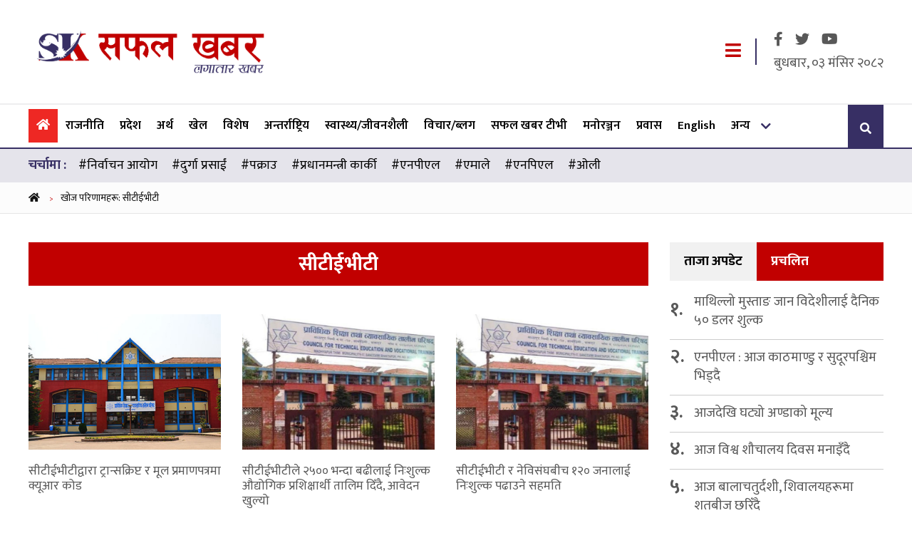

--- FILE ---
content_type: text/html; charset=UTF-8
request_url: https://www.safalkhabar.com/tag/%E0%A4%B8%E0%A5%80%E0%A4%9F%E0%A5%80%E0%A4%88%E0%A4%AD%E0%A5%80%E0%A4%9F%E0%A5%80
body_size: 8598
content:
<!DOCTYPE html>
<html lang="ne">
<head>
    <meta charset="utf-8">
    <meta http-equiv="Content-Type" content="text/html; charset=utf-8">
    <!-- Head  -->
    <meta name="viewport" content="width=device-width, initial-scale=1">
    <meta name="description" content="Nepali Latest news, Hot news,Political News,Entertainment Nepali News">
    <meta name="keywords" content="Safal Khabar, news, political, entertainment, nepali, chitwan">
    <meta name="title" content="Safal Khabar | Nepali Latest news, Hot news,Political News,Entertainment Nepali News">
    <link rel="canonical" href="https://www.safalkhabar.com"/>
    <title>
            सीटीईभीटी | Safal Khabar
    </title>
    <link rel="icon" href="/frontend/img/icon-logo.png" sizes="16x16" type="image/x-icon">
            <meta property="og:url" content="https://www.safalkhabar.com/"/>
        <meta property="og:type" content="website"/>
        <meta property="og:title" content="Safal Khabar"/>
        <meta property="og:description"
              content="Nepali Latest news, Hot news,Political News,Entertainment Nepali News"/>
        <meta property="og:image"
              content="https://www.safalkhabar.com/frontend/images/default-image.jpg"/>
        <meta property="fb:pages" content="1159117140798111"/>
        <meta property="fb:app_id" content="188611255044425"/>
        <meta content="Nepali" name="language"/>
    <meta content="info@safalkhabar.com" name="reply-to"/>
    <meta content="Safal Khabar" name="copyright"/>
    
    <link rel="stylesheet" href="/frontend/css/bootstrap.min.css">
    <link rel="stylesheet" href="/frontend/css/fontawesome.css">
    <link rel="stylesheet" href="/frontend/css/slick-theme.min.css">
    <link rel="stylesheet" href="/frontend/css/slick.min.css">
    <link rel="stylesheet" href="//cdnjs.cloudflare.com/ajax/libs/jquery.smartbanner/1.0.0/jquery.smartbanner.min.css">
    <link rel="stylesheet" href="/frontend/css/style.css?v=">
    <link rel="stylesheet" href="/frontend/css/custom.css?v=455">
    <link rel="stylesheet" href="/frontend/css/responsive.css?v=">
            <meta name="msvalidate.01" content="3FEDF0458C5A4B59478206C1DA010A7C" />
<meta name="google-site-verification" content="1W61aIFQVp77A81qUq02gvPryVD-qbsKYl5wsYHlRAc" />
<link rel="manifest" href="/bundles/pgtechnepalfrontend/one-signal/manifest.json"/>
<script src="https://cdn.onesignal.com/sdks/OneSignalSDK.js" async="" type="1f981195a76c67bf83c7ff24-text/javascript"></script>
<script type="1f981195a76c67bf83c7ff24-text/javascript">
  var OneSignal = window.OneSignal || [];
  OneSignal.push(function() {
    OneSignal.init({
      appId: "1a3b5b77-1529-4aca-bc65-0f00ea1107ba",
      autoRegister: false,
      notifyButton: {
        enable: true,
      },
    });
  });
</script>
<!-- Global site tag (gtag.js) - Google Analytics -->
<script async src="https://www.googletagmanager.com/gtag/js?id=G-LXJ80MPENT" type="1f981195a76c67bf83c7ff24-text/javascript"></script>
<script type="1f981195a76c67bf83c7ff24-text/javascript">
  window.dataLayer = window.dataLayer || [];
  function gtag(){dataLayer.push(arguments);}
  gtag('js', new Date());

  gtag('config', 'G-LXJ80MPENT');
</script>
<script type="1f981195a76c67bf83c7ff24-text/javascript" src='https://platform-api.sharethis.com/js/sharethis.js#property=5cbb24693ef35400190486eb&product=sop' async='async'></script>
<!-- Yandex.Metrika counter -->
<script type="1f981195a76c67bf83c7ff24-text/javascript">
   (function(m,e,t,r,i,k,a){m[i]=m[i]||function(){(m[i].a=m[i].a||[]).push(arguments)};
   m[i].l=1*new Date();k=e.createElement(t),a=e.getElementsByTagName(t)[0],k.async=1,k.src=r,a.parentNode.insertBefore(k,a)})
   (window, document, "script", "https://mc.yandex.ru/metrika/tag.js", "ym");

   ym(55055005, "init", {
        clickmap:true,
        trackLinks:true,
        accurateTrackBounce:true,
        webvisor:true
   });
</script>
<noscript><div><img src="https://mc.yandex.ru/watch/55055005" style="position:absolute; left:-9999px;" alt="" /></div></noscript>
<!-- /Yandex.Metrika counter -->
    <!-- Head  -->
</head>
<body>
<div id="fb-root"></div>
<script type="1f981195a76c67bf83c7ff24-text/javascript">
    window.fbAsyncInit = function () {
        FB.init({
            appId: '188611255044425',
            cookie: true,
            xfbml: true,
            version: 'v2.10'
        });
        FB.AppEvents.logPageView();

    };
    (function (d, s, id) {
        var js, fjs = d.getElementsByTagName(s)[0];
        if (d.getElementById(id)) {
            return;
        }
        js = d.createElement(s);
        js.id = id;
        js.src = "https://connect.facebook.net/en_US/sdk.js";
        fjs.parentNode.insertBefore(js, fjs);
    }(document, 'script', 'facebook-jssdk'));

    //Twitter Cards
    window.twttr = (function (d, s, id) {
        var js, fjs = d.getElementsByTagName(s)[0],
            t = window.twttr || {};
        if (d.getElementById(id)) return t;
        js = d.createElement(s);
        js.id = id;
        js.src = "https://platform.twitter.com/widgets.js";
        fjs.parentNode.insertBefore(js, fjs);
        t._e = [];
        t.ready = function (f) {
            t._e.push(f);
        };
        return t;
    }(document, "script", "twitter-wjs"));
</script>
<!-- Header -->
<div class="black__shadow"></div>
<header class="site-header">
    <div class="saf-container">
        <div class="d-flex justify-content-between align-items-center">
            <div class="site-logo">
                <a href="/">
                    <img src="/frontend/images/safalkhabar-brand-logo.png" alt="Safal Khabar">
                </a>
            </div>
                                    <div class="header-right">
                <a class=" responsive-menu menu__trigger" href="javascript:void(0);">
                    <i class="fa fa-bars"></i>
                </a>
                <div class="header-dates">
                    <div class="header-social">
                        <a href="https://www.facebook.com/safalkhabar/" target="_blank">
                            <i class="fab fa-facebook-f"> </i>
                        </a>
                        <a href="https://twitter.com/Safal_Khabar" target="_blank">
                            <i class="fab fa-twitter"> </i>
                        </a>
                        <a href="https://www.youtube.com/channel/UC5snTU0dyrgKNwh1AT_Ebvw" target="_blank">
                            <i class="fab fa-youtube"> </i>
                        </a>
                        </ul>

                    </div>
                    <span class="np-date">
                        बुधबार, ०३ मंसिर २०८२
                            </span>
                </div>
            </div>
        </div>
    </div>
</header>
<!-- SIte Header -->


<!-- main Navigation -->
    <nav id="site-navigation" class="main-navigation site-nav">
    <div class="saf-container">
        <div class="d-flex justify-content-between align-items-center">
            <div class="main-menu">
                <ul class="mainmenu">
                                        <li  class="active" >
                        <a href="/" title="Home"><i
                                    class="fa fa-home"></i></a>
                    </li>
                                            <li class="">
                            <a href="https://www.safalkhabar.com/category/Rajniti/">राजनीति
                            </a>
                        </li>
                                            <li class="">
                            <a href="https://www.safalkhabar.com/category/desh/">प्रदेश
                            </a>
                        </li>
                                            <li class="">
                            <a href="https://www.safalkhabar.com/category/artha/">अर्थ
                            </a>
                        </li>
                                            <li class="">
                            <a href="https://www.safalkhabar.com/category/sports/">खेल
                            </a>
                        </li>
                                            <li class="">
                            <a href="https://www.safalkhabar.com/category/important/">विशेष
                            </a>
                        </li>
                                            <li class="">
                            <a href="https://www.safalkhabar.com/category/foreign/">अन्तर्राष्ट्रिय
                            </a>
                        </li>
                                            <li class="">
                            <a href="https://www.safalkhabar.com/category/health-lifestyle/">स्वास्थ्य/जीवनशैली
                            </a>
                        </li>
                                            <li class="">
                            <a href="https://www.safalkhabar.com/category/bichar/">विचार/ब्लग
                            </a>
                        </li>
                                            <li class="">
                            <a href="https://www.safalkhabar.com/category/video/">सफल खबर टीभी
                            </a>
                        </li>
                                            <li class="">
                            <a href="https://www.safalkhabar.com/category/entertainment/">मनोरञ्जन
                            </a>
                        </li>
                                            <li class="">
                            <a href="https://www.safalkhabar.com/category/prawasha/">प्रवास
                            </a>
                        </li>
                                            <li class="">
                            <a href="https://www.safalkhabar.com/category/english/">English
                            </a>
                        </li>
                                        <li >
                        <a href="javascript:void(0);" title="अन्य">अन्य</a>
                        <ul>
                            <li >
                                <a href="/category/patrapatrika/">पत्रपत्रिका
                                </a>
                            </li>
                        </ul>
                    </li>
                </ul>
                <a class="  menu__trigger mobile-menu-trigger" href="javascript:void(0);">
                    <i class="fa fa-bars"></i>
                </a>
                <div class="mobile-logo">
                    <a href="/">
                        <img src="/frontend/images/safalkhabar-brand-logo.png" alt="Safal Khabar">
                    </a>
                </div>

            </div>

            <div class="nav-search" data-toggle="modal" data-target="#searchModal">
                <i class="fa fa-search"></i>
            </div>
        </div>
    </div>
</nav>

<!-- main Navigation -->
<!-- Modal -->
<div class="offcanvas-menu">
    <div class="main-menu">
        <ul>
                        <li  class="active" >
                <a href="/" title="Home"><i
                            class="fa fa-home"></i></a>
            </li>
                            <li class="">
                    <a href="https://www.safalkhabar.com/category/Rajniti/">राजनीति
                    </a>
                </li>
                            <li class="">
                    <a href="https://www.safalkhabar.com/category/desh/">प्रदेश
                    </a>
                </li>
                            <li class="">
                    <a href="https://www.safalkhabar.com/category/artha/">अर्थ
                    </a>
                </li>
                            <li class="">
                    <a href="https://www.safalkhabar.com/category/sports/">खेल
                    </a>
                </li>
                            <li class="">
                    <a href="https://www.safalkhabar.com/category/important/">विशेष
                    </a>
                </li>
                            <li class="">
                    <a href="https://www.safalkhabar.com/category/foreign/">अन्तर्राष्ट्रिय
                    </a>
                </li>
                            <li class="">
                    <a href="https://www.safalkhabar.com/category/health-lifestyle/">स्वास्थ्य/जीवनशैली
                    </a>
                </li>
                            <li class="">
                    <a href="https://www.safalkhabar.com/category/bichar/">विचार/ब्लग
                    </a>
                </li>
                            <li class="">
                    <a href="https://www.safalkhabar.com/category/video/">सफल खबर टीभी
                    </a>
                </li>
                            <li class="">
                    <a href="https://www.safalkhabar.com/category/entertainment/">मनोरञ्जन
                    </a>
                </li>
                            <li class="">
                    <a href="https://www.safalkhabar.com/category/prawasha/">प्रवास
                    </a>
                </li>
                            <li class="">
                    <a href="https://www.safalkhabar.com/category/english/">English
                    </a>
                </li>
                        <li >
                <a href="/category/patrapatrika/">पत्रपत्रिका
                </a>
            </li>
            </li>
        </ul>
    </div>
</div>

<!-- Modal -->
<div class="modal fade search-popoup" id="searchModal" tabindex="-1" role="dialog" aria-labelledby="searchModalLabel"
     aria-hidden="true">
    <div class="modal-dialog" role="document">
        <div class="modal-content">
            <div class="modal-header">
                <h5 class="modal-title" id="searchModalLabel">सर्च गर्नुहोस्</h5>
                <button type="button" class="close" data-dismiss="modal" aria-label="Close">
                    <span aria-hidden="true">&times;</span>
                </button>
            </div>
            <div class="modal-body">
                <form class="row" action="/search" method="get">
                    <div class="form-check col-sm-8">
                        <input type="text" name="keyword" class="form-control"
                               placeholder="शीर्षक वा स्तम्भमा खोज्नुहोस्">
                    </div>
                    <div class="col-sm-4">
                        <button type="submit" class="btn btn-primary btn-expand ">सर्च</button>
                    </div>
                </form>
            </div>
        </div>
    </div>
</div>
    <section class="trending-tag-menu">
        <div class="saf-container">
            <div class="d-flex">
                <span>चर्चामा :</span>
                <ul>
                                            <li class="text-center">
                            <a href="/tag/%E0%A4%A8%E0%A4%BF%E0%A4%B0%E0%A5%8D%E0%A4%B5%E0%A4%BE%E0%A4%9A%E0%A4%A8%20%E0%A4%86%E0%A4%AF%E0%A5%8B%E0%A4%97">#निर्वाचन आयोग</a>
                        </li>
                                            <li class="text-center">
                            <a href="/tag/%E0%A4%A6%E0%A5%81%E0%A4%B0%E0%A5%8D%E0%A4%97%E0%A4%BE%20%E0%A4%AA%E0%A5%8D%E0%A4%B0%E0%A4%B8%E0%A4%BE%E0%A4%88%E0%A4%82">#दुर्गा प्रसाईं</a>
                        </li>
                                            <li class="text-center">
                            <a href="/tag/%E0%A4%AA%E0%A4%95%E0%A5%8D%E0%A4%B0%E0%A4%BE%E0%A4%89">#पक्राउ</a>
                        </li>
                                            <li class="text-center">
                            <a href="/tag/%E0%A4%AA%E0%A5%8D%E0%A4%B0%E0%A4%A7%E0%A4%BE%E0%A4%A8%E0%A4%AE%E0%A4%A8%E0%A5%8D%E0%A4%A4%E0%A5%8D%E0%A4%B0%E0%A5%80%20%E0%A4%95%E0%A4%BE%E0%A4%B0%E0%A5%8D%E0%A4%95%E0%A5%80">#प्रधानमन्त्री कार्की</a>
                        </li>
                                            <li class="text-center">
                            <a href="/tag/%E0%A4%8F%E0%A4%A8%E0%A4%AA%E0%A5%80%E0%A4%8F%E0%A4%B2">#एनपीएल</a>
                        </li>
                                            <li class="text-center">
                            <a href="/tag/%E0%A4%8F%E0%A4%AE%E0%A4%BE%E0%A4%B2%E0%A5%87">#एमाले</a>
                        </li>
                                            <li class="text-center">
                            <a href="/tag/%E0%A4%8F%E0%A4%A8%E0%A4%AA%E0%A4%BF%E0%A4%8F%E0%A4%B2">#एनपिएल</a>
                        </li>
                                            <li class="text-center">
                            <a href="/tag/%E0%A4%93%E0%A4%B2%E0%A5%80">#ओली</a>
                        </li>
                    
                </ul>
            </div>
        </div>
    </section>

<!-- Header -->
    <!-- Breadcrumbs -->
    <div class="breadcrumb__menu">
        <div class="saf-container">
            <ol class="breadcrumb__menu--wrapper">
                <li>
                    <a href="/">
                        <i class="fa fa-home"></i>
                    </a>
                    <span class="sep"> &gt; </span>
                </li>
                <li>खोज परिणामहरू: सीटीईभीटी
                </li>
            </ol>
        </div>
    </div>
    <!-- Breadcrumbs -->

    <!-- category content -->
    <section>
        <div class="news__landing p-40">
            <div class="saf-container">
                <div class="row news-row">
                    <div class="col">
                        <div class="category__header">
                            <h2 class="category--heading">सीटीईभीटी</h2>
                        </div>

                        <div class="p-40">
                                                            <div class="two__column-cat-news">
                                    <div class="row">
                                                                                    <div class="col-md-4 col-sm-6 col-6 w-100">
                                                <div class=" article-excerpt-default--news">
                                                    <div class="article-excerpt-default--height">
                                                        <a href="/news/181330"
                                                           class="article-excerpt-default__link">
                                                            <img src="/uploads/media/goverment office/ctevt_office.jpg"
                                                                 alt="सीटीईभीटीद्वारा ट्रान्सक्रिप्ट र मूल प्रमाणपत्रमा क्यूआर कोड">
                                                        </a>
                                                    </div>
                                                    <div class="news-excerpt-default__content">
                                                        <h3 class="news-excerpt-default__headline">
                                                            <a href="/news/181330">सीटीईभीटीद्वारा ट्रान्सक्रिप्ट र मूल प्रमाणपत्रमा क्यूआर कोड</a>
                                                        </h3>
                                                    </div>
                                                </div>
                                            </div>

                                                                                    <div class="col-md-4 col-sm-6 col-6 w-100">
                                                <div class=" article-excerpt-default--news">
                                                    <div class="article-excerpt-default--height">
                                                        <a href="/news/158059"
                                                           class="article-excerpt-default__link">
                                                            <img src="/uploads/media/1574927184ctevt_20211113120132.jpg"
                                                                 alt="सीटीईभीटीले २५०० भन्दा बढीलाई निःशुल्क औद्योगिक प्रशिक्षार्थी तालिम दिँदै, आवेदन खुल्यो">
                                                        </a>
                                                    </div>
                                                    <div class="news-excerpt-default__content">
                                                        <h3 class="news-excerpt-default__headline">
                                                            <a href="/news/158059">सीटीईभीटीले २५०० भन्दा बढीलाई निःशुल्क औद्योगिक प्रशिक्षार्थी तालिम दिँदै, आवेदन खुल्यो</a>
                                                        </h3>
                                                    </div>
                                                </div>
                                            </div>

                                                                                    <div class="col-md-4 col-sm-6 col-6 w-100">
                                                <div class=" article-excerpt-default--news">
                                                    <div class="article-excerpt-default--height">
                                                        <a href="/news/132288"
                                                           class="article-excerpt-default__link">
                                                            <img src="/uploads/media/1574927184ctevt_20211113120132.jpg"
                                                                 alt="सीटीईभीटी र नेविसंघबीच १२० जनालाई निःशुल्क पढाउने सहमति">
                                                        </a>
                                                    </div>
                                                    <div class="news-excerpt-default__content">
                                                        <h3 class="news-excerpt-default__headline">
                                                            <a href="/news/132288">सीटीईभीटी र नेविसंघबीच १२० जनालाई निःशुल्क पढाउने सहमति</a>
                                                        </h3>
                                                    </div>
                                                </div>
                                            </div>

                                                                                    <div class="col-md-4 col-sm-6 col-6 w-100">
                                                <div class=" article-excerpt-default--news">
                                                    <div class="article-excerpt-default--height">
                                                        <a href="/news/128931"
                                                           class="article-excerpt-default__link">
                                                            <img src="/uploads/media/goverment office/ctevt_office.jpg"
                                                                 alt="सीटीईभीटीको सम्बन्धन पाएका कलेज बन्द हुँदा १५ अर्ब क्षति">
                                                        </a>
                                                    </div>
                                                    <div class="news-excerpt-default__content">
                                                        <h3 class="news-excerpt-default__headline">
                                                            <a href="/news/128931">सीटीईभीटीको सम्बन्धन पाएका कलेज बन्द हुँदा १५ अर्ब क्षति</a>
                                                        </h3>
                                                    </div>
                                                </div>
                                            </div>

                                                                                    <div class="col-md-4 col-sm-6 col-6 w-100">
                                                <div class=" article-excerpt-default--news">
                                                    <div class="article-excerpt-default--height">
                                                        <a href="/news/128501"
                                                           class="article-excerpt-default__link">
                                                            <img src="/uploads/media/citiviti_20230804141726.PNG"
                                                                 alt="सीटीईभीटीको प्रवेश परीक्षा मिति सर्‍यो">
                                                        </a>
                                                    </div>
                                                    <div class="news-excerpt-default__content">
                                                        <h3 class="news-excerpt-default__headline">
                                                            <a href="/news/128501">सीटीईभीटीको प्रवेश परीक्षा मिति सर्‍यो</a>
                                                        </h3>
                                                    </div>
                                                </div>
                                            </div>

                                                                                    <div class="col-md-4 col-sm-6 col-6 w-100">
                                                <div class=" article-excerpt-default--news">
                                                    <div class="article-excerpt-default--height">
                                                        <a href="/news/127283"
                                                           class="article-excerpt-default__link">
                                                            <img src="/uploads/media/Capture_20230720135124.PNG"
                                                                 alt="सीटीईभीटीले बढाएको शुल्क तत्कालका लागि स्थगित">
                                                        </a>
                                                    </div>
                                                    <div class="news-excerpt-default__content">
                                                        <h3 class="news-excerpt-default__headline">
                                                            <a href="/news/127283">सीटीईभीटीले बढाएको शुल्क तत्कालका लागि स्थगित</a>
                                                        </h3>
                                                    </div>
                                                </div>
                                            </div>

                                                                                    <div class="col-md-4 col-sm-6 col-6 w-100">
                                                <div class=" article-excerpt-default--news">
                                                    <div class="article-excerpt-default--height">
                                                        <a href="/news/122600"
                                                           class="article-excerpt-default__link">
                                                            <img src="/uploads/media/1574927184ctevt_20211113120132.jpg"
                                                                 alt="सीटीईभीटीद्वारा ६४० विद्यार्थीलाई निःशुल्क प्राविधिक शिक्षा">
                                                        </a>
                                                    </div>
                                                    <div class="news-excerpt-default__content">
                                                        <h3 class="news-excerpt-default__headline">
                                                            <a href="/news/122600">सीटीईभीटीद्वारा ६४० विद्यार्थीलाई निःशुल्क प्राविधिक शिक्षा</a>
                                                        </h3>
                                                    </div>
                                                </div>
                                            </div>

                                                                                    <div class="col-md-4 col-sm-6 col-6 w-100">
                                                <div class=" article-excerpt-default--news">
                                                    <div class="article-excerpt-default--height">
                                                        <a href="/news/84565"
                                                           class="article-excerpt-default__link">
                                                            <img src="/uploads/media/1574927184ctevt_20211113120132.jpg"
                                                                 alt="सीटीईभीटीका स्थगित परीक्षा फागुन ६ गतेदेखि पुनः सञ्चालन हुने">
                                                        </a>
                                                    </div>
                                                    <div class="news-excerpt-default__content">
                                                        <h3 class="news-excerpt-default__headline">
                                                            <a href="/news/84565">सीटीईभीटीका स्थगित परीक्षा फागुन ६ गतेदेखि पुनः सञ्चालन हुने</a>
                                                        </h3>
                                                    </div>
                                                </div>
                                            </div>

                                                                                    <div class="col-md-4 col-sm-6 col-6 w-100">
                                                <div class=" article-excerpt-default--news">
                                                    <div class="article-excerpt-default--height">
                                                        <a href="/news/84095"
                                                           class="article-excerpt-default__link">
                                                            <img src="/uploads/media/1549762405_class_12_exam_20210824123415.jpg"
                                                                 alt="सीटीईभीटी मातहतका सबै परीक्षाहरू स्थगित">
                                                        </a>
                                                    </div>
                                                    <div class="news-excerpt-default__content">
                                                        <h3 class="news-excerpt-default__headline">
                                                            <a href="/news/84095">सीटीईभीटी मातहतका सबै परीक्षाहरू स्थगित</a>
                                                        </h3>
                                                    </div>
                                                </div>
                                            </div>

                                                                                    <div class="col-md-4 col-sm-6 col-6 w-100">
                                                <div class=" article-excerpt-default--news">
                                                    <div class="article-excerpt-default--height">
                                                        <a href="/news/80580"
                                                           class="article-excerpt-default__link">
                                                            <img src="/uploads/media/ctevt-jib-narayan_20211202072638.jpg"
                                                                 alt="सीटीईभीटी सदस्य सचिव काफ्लेको मनपरी : नियमविपरीत कलेजलाई सम्बन्धन, करोडौं असुलीको आरोप">
                                                        </a>
                                                    </div>
                                                    <div class="news-excerpt-default__content">
                                                        <h3 class="news-excerpt-default__headline">
                                                            <a href="/news/80580">सीटीईभीटी सदस्य सचिव काफ्लेको मनपरी : नियमविपरीत कलेजलाई सम्बन्धन, करोडौं असुलीको आरोप</a>
                                                        </h3>
                                                    </div>
                                                </div>
                                            </div>

                                                                            </div>
                                </div>
                                                    </div>
                    </div>
                    <div class="col-auto">
                        <div class="sidebar  sidebar--sticky">
                            <div class="tab__news">
    <ul>
        <li class="current" data-tab="taja">
            ताजा अपडेट
        </li>
        <li data-tab="prachalit">
            प्रचलित
        </li>
    </ul>

    <div id="taja" class="tab__content current ">
        <div class="each__news">
                            <div class="each__news--list">
                    <strong>१.</strong>
                    <h3 class="news-title">
                        <a href="/news/181370">माथिल्लो मुस्ताङ जान विदेशीलाई दैनिक ५० डलर शुल्क </a>
                    </h3>
                </div>
                            <div class="each__news--list">
                    <strong>२.</strong>
                    <h3 class="news-title">
                        <a href="/news/181369">एनपीएल : आज काठमाण्डु र सुदूरपश्चिम भिड्दै </a>
                    </h3>
                </div>
                            <div class="each__news--list">
                    <strong>३.</strong>
                    <h3 class="news-title">
                        <a href="/news/181368">आजदेखि घट्यो अण्डाको मूल्य </a>
                    </h3>
                </div>
                            <div class="each__news--list">
                    <strong>४.</strong>
                    <h3 class="news-title">
                        <a href="/news/181367">आज विश्व शौचालय दिवस मनाइँदै </a>
                    </h3>
                </div>
                            <div class="each__news--list">
                    <strong>५.</strong>
                    <h3 class="news-title">
                        <a href="/news/181366">आज बालाचतुर्दशी, शिवालयहरूमा शतबीज छरिँदै </a>
                    </h3>
                </div>
                            <div class="each__news--list">
                    <strong>६.</strong>
                    <h3 class="news-title">
                        <a href="/news/181365">यस्तो छ आज विदेशी मुद्राको विनिमय दर </a>
                    </h3>
                </div>
                    </div>
    </div>
    <div id="prachalit" class="tab__content  ">
        <div class="each__news">
                            <div class="each__news--list">
                    <h3 class="news-title">
                        <a href="/news/181290">इश्वर पोखरेलेको एमालेमा कति छ शक्ति ? </a>
                    </h3>
                    <strong>१.</strong>
                </div>
                            <div class="each__news--list">
                    <h3 class="news-title">
                        <a href="/news/181317">प्रधानमन्त्री कार्कीविरुद्ध अदालतको अवहेलना निवेदन दर्ता </a>
                    </h3>
                    <strong>२.</strong>
                </div>
                            <div class="each__news--list">
                    <h3 class="news-title">
                        <a href="/news/181319">सञ्चार मन्त्री खरेल र पूर्वराष्ट्रपति भण्डारीबीच भेटवार्ता </a>
                    </h3>
                    <strong>३.</strong>
                </div>
                            <div class="each__news--list">
                    <h3 class="news-title">
                        <a href="/news/181316">अब प्रचारमा चुनाव चिह्न अंकित कपडा प्रयोग गर्न नपाइने </a>
                    </h3>
                    <strong>४.</strong>
                </div>
                            <div class="each__news--list">
                    <h3 class="news-title">
                        <a href="/news/181294">सुनचाँदीको मूल्य बढ्यो, आज कतिमा हुँदैछ कारोबार ? </a>
                    </h3>
                    <strong>५.</strong>
                </div>
                            <div class="each__news--list">
                    <h3 class="news-title">
                        <a href="/news/181315">संसद् पुनर्स्थापनाबारे काँग्रेस र एमालेद्वारा सभामुखसँग छलफल </a>
                    </h3>
                    <strong>६.</strong>
                </div>
                            <div class="each__news--list">
                    <h3 class="news-title">
                        <a href="/news/181334">&#039;मुखै हेर्दिन&#039; भनेकी प्रधानमन्त्रीले प्रतिनिधिमार्फत शीर्ष नेतासँग वार्ता गर्ने </a>
                    </h3>
                    <strong>७.</strong>
                </div>
                            <div class="each__news--list">
                    <h3 class="news-title">
                        <a href="/news/181358">मेरो सरकार हुँदा अहिलेजस्तो खुलेआम भ्रष्टाचार थिएन: ओली </a>
                    </h3>
                    <strong>८.</strong>
                </div>
                            <div class="each__news--list">
                    <h3 class="news-title">
                        <a href="/news/181306">एसएसपी विश्व अधिकारी डीआइजीपीमा बढुवा सिफारिस </a>
                    </h3>
                    <strong>९.</strong>
                </div>
                            <div class="each__news--list">
                    <h3 class="news-title">
                        <a href="/news/181318">एनपीएल: जनकपुरलाई काठमाण्डुले हरायो </a>
                    </h3>
                    <strong>१०.</strong>
                </div>
                    </div>
    </div>
</div>

                                                                                                                    <div class="news--block mt-30">
                                    <div class="cluster__header d-flex align-items-center justify-content-between">
                                        <h2 class="cat--head">
                                            छुटाउनुभयो कि ?
                                        </h2>
                                    </div>
                                    <div class=" article-excerpt-default--news mt-30">
                                        <div class="each__news">
                                                                                            <div class="each__news--list d-flex">
                                                    <a class="thumb__img"
                                                       href="/news/181090">
                                                        <img src="/uploads/media/1-shankar-pokhrel_CT6GWUjCRY_20250731104612.jpg"
                                                             alt="जेन जेड आन्दोलनका नाममा माओवादी, रास्वपा र राजावादीका दुर्गा प्रसाईँहरूले वितण्डा मच्चाए : शंकर पोखरेल">
                                                    </a>
                                                    <h3 class="news-title">
                                                        <a href="/news/181090">
                                                            जेन जेड आन्दोलनका नाममा माओवादी, रास्वपा र राजावादीका दुर्गा प्रसाईँहरूले वितण्डा मच्चाए : शंकर पोखरेल
                                                        </a>
                                                    </h3>
                                                </div>
                                                                                            <div class="each__news--list d-flex">
                                                    <a class="thumb__img"
                                                       href="/news/180251">
                                                        <img src="/uploads/media/Elina-Chauhan(1)_20251024072916.jpg"
                                                             alt="एलिना चौहान र प्रताप दासले लगाए भाइटीका">
                                                    </a>
                                                    <h3 class="news-title">
                                                        <a href="/news/180251">
                                                            एलिना चौहान र प्रताप दासले लगाए भाइटीका
                                                        </a>
                                                    </h3>
                                                </div>
                                                                                            <div class="each__news--list d-flex">
                                                    <a class="thumb__img"
                                                       href="/news/180637">
                                                        <img src="/uploads/media/binimaya-dar-1_20210131111410.jpg"
                                                             alt="यस्तो छ आज विदेशी मुद्राको विनिमय दर">
                                                    </a>
                                                    <h3 class="news-title">
                                                        <a href="/news/180637">
                                                            यस्तो छ आज विदेशी मुद्राको विनिमय दर
                                                        </a>
                                                    </h3>
                                                </div>
                                                                                            <div class="each__news--list d-flex">
                                                    <a class="thumb__img"
                                                       href="/news/180502">
                                                        <img src="/uploads/media/madhav-nepal-ekikrit-samajbadi_fDha2FlE9C_20251029111534.jpg"
                                                             alt="एकीकृत समाजवादीको केन्द्रीय कमिटी बैठक आज पनि बस्दै">
                                                    </a>
                                                    <h3 class="news-title">
                                                        <a href="/news/180502">
                                                            एकीकृत समाजवादीको केन्द्रीय कमिटी बैठक आज पनि बस्दै
                                                        </a>
                                                    </h3>
                                                </div>
                                                                                            <div class="each__news--list d-flex">
                                                    <a class="thumb__img"
                                                       href="/news/180536">
                                                        <img src="/uploads/media/petrol(3)_20251025105229.jpg"
                                                             alt="वीरगञ्ज नाकाबाट तीन महिनामा ३८ अर्बको पेट्रोलियम पदार्थ आयात">
                                                    </a>
                                                    <h3 class="news-title">
                                                        <a href="/news/180536">
                                                            वीरगञ्ज नाकाबाट तीन महिनामा ३८ अर्बको पेट्रोलियम पदार्थ आयात
                                                        </a>
                                                    </h3>
                                                </div>
                                                                                            <div class="each__news--list d-flex">
                                                    <a class="thumb__img"
                                                       href="/news/180240">
                                                        <img src="/uploads/media/raw image/collage-juwa-arrest.jpg"
                                                             alt="तास खेलिरहेका १४ जना पक्राउ">
                                                    </a>
                                                    <h3 class="news-title">
                                                        <a href="/news/180240">
                                                            तास खेलिरहेका १४ जना पक्राउ
                                                        </a>
                                                    </h3>
                                                </div>
                                                                                            <div class="each__news--list d-flex">
                                                    <a class="thumb__img"
                                                       href="/news/180546">
                                                        <img src="/uploads/media/Jagadish-Kharel-2_20250925201547.jpg"
                                                             alt="सरकारले रिक्त राजदूत पदमा अहिले कुनै नियुक्ति नगर्ने">
                                                    </a>
                                                    <h3 class="news-title">
                                                        <a href="/news/180546">
                                                            सरकारले रिक्त राजदूत पदमा अहिले कुनै नियुक्ति नगर्ने
                                                        </a>
                                                    </h3>
                                                </div>
                                                                                            <div class="each__news--list d-flex">
                                                    <a class="thumb__img"
                                                       href="/news/180580">
                                                        <img src="/uploads/media/sornim-wagle-1_20230424112348.jpg"
                                                             alt="जेनजी आन्दोलनका उपलब्धिलाई संस्थागत गरेर अघि बढ्नुपर्छ : स्वर्णिम वाग्ले">
                                                    </a>
                                                    <h3 class="news-title">
                                                        <a href="/news/180580">
                                                            जेनजी आन्दोलनका उपलब्धिलाई संस्थागत गरेर अघि बढ्नुपर्छ : स्वर्णिम वाग्ले
                                                        </a>
                                                    </h3>
                                                </div>
                                                                                    </div>
                                    </div>
                                </div>
                                                        
                                                    </div>
                    </div>
                </div>
            </div>
        </div>
    </section>
    <!-- category content -->

<!-- footer  -->
<footer class="site-footer mt-50">
    <div class="site-footer--top">
        <div class="saf-container">
            <div class="row">
                <div class="col-lg-3">
                    <div class="footer-logo">
                        <img src="/frontend/images/safalkhabar-brand-logo.png" alt="Safal Khabar">
                    </div>
                </div>
                <div class="col-lg-9 col-md-9">
                    <div class="row">
                        <div class="col-lg-6 col-sm-6">
                            <div class="contact-us-panel p-40">
                                <h3>सुचना बिभाग दर्ता नं: 873/075-76 <br>
                                    Chairman / Editor <br> Sujan Adhikari</h3>


                                <h3>Vision Media Network</h3>

                                <div class="contact-us">
                                    <p class="uk-position-relative">
                                        Head Office : Lazimpat , Kathmandu <br>
                                        Phone :  9845773376 , 9851194476 ,  <br>
                                        Corporate office : Bharatpur Metropolitan City <br>
                                        Phone : 056-593265 , 056-593923 <br>
                                        Email: <a href="/cdn-cgi/l/email-protection" class="__cf_email__" data-cfemail="8af9ebecebe6e1e2ebe8ebf8caede7ebe3e6a4e9e5e7">[email&#160;protected]</a> ,
<a href="/cdn-cgi/l/email-protection" class="__cf_email__" data-cfemail="157874677e70617c7b723b66747374797e7d74777467557278747c793b767a78">[email&#160;protected]</a> ,
<a href="/cdn-cgi/l/email-protection" class="__cf_email__" data-cfemail="b0d9ded6dff0c3d1d6d1dcdbd8d1d2d1c29ed3dfdd">[email&#160;protected]</a>
                                    </p>
                                </div>
                            </div>
                        </div>

                        <div class="col-lg-3 col-sm-3">
                            <div class="footer-links p-40">
                                <h3 class="">उपयोगी लिंकहरु</h3>
                                <ul class="list-unstyled">
                                                                            <li>
                                            <a href="/content/privacy-policy">Privacy Policy</a>
                                        </li>
                                                                            <li>
                                            <a href="/content/terms-and-conditions">Terms and Conditions</a>
                                        </li>
                                                                    </ul>
                            </div>
                        </div>
                        <div class="col-lg-3 col-sm-3">
                            <div class="footer-links p-40">
                                <h3 class="">साइट नेभिगेशन</h3>
                                <ul class=" social--links">
                                    <li>
                                        <a href="https://www.facebook.com/safalkhabar/" target="_blank">
                                            <i class="fab fa-facebook-f"> </i>
                                        </a>
                                    </li>
                                    <li>
                                        <a href="https://twitter.com/Safal_Khabar" target="_blank">
                                            <i class="fab fa-twitter"> </i>
                                        </a>
                                    </li>
                                    <li>
                                        <a href="https://www.youtube.com/channel/UC5snTU0dyrgKNwh1AT_Ebvw" target="_blank">
                                            <i class="fab fa-youtube"> </i>
                                        </a>
                                    </li>
                                </ul>
                            </div>
                            <div class="download__app footer-links">
                                <h3>Download Our App</h3>
                                <a href="https://play.google.com/store/apps/details?id=com.pgtech.safalkhabar" target="_blank">
                                    <img src="/frontend/img/safalkhabar-google-play.png"
                                         alt="Safal Khabar Google Play">
                                </a>
                                <a href="https://itunes.apple.com/np/app/safal-khabar/id1445523909?mt=8" target="_blank">
                                    <img src="/frontend/img/safalkhabar-apple-store.png"
                                         alt="Safal Khabar Apple Store">
                                </a>
                            </div>
                        </div>
                    </div>
                </div>
            </div>
        </div>
        <div class="site-footer-btm">
            <hr>
            <div class="saf-container">
                <div class="d-flex d-flex-wrap justify-content-between align-items-center">
                    <p>
                        © 2025 Vision Media Network Pvt. Ltd., All rights reserved.
                    </p>
                    <p>
                        Site By: <a style="color: #FFF;" href="https://hashtagcloud.co" target="_blank">P. G. Tech Nepal
                            Pvt. Ltd.</a>
                    </p>
                </div>
            </div>
        </div>
    </div>
</footer>
<!-- footer  -->

<!-- Script js   -->
<script data-cfasync="false" src="/cdn-cgi/scripts/5c5dd728/cloudflare-static/email-decode.min.js"></script><script src="/frontend/js/jquery.3.5.js" type="1f981195a76c67bf83c7ff24-text/javascript"></script>
<script src="/frontend/js/bootstrap.bundle.min.js" type="1f981195a76c67bf83c7ff24-text/javascript"></script>
<script src="/frontend/js/slick.min.js" type="1f981195a76c67bf83c7ff24-text/javascript"></script>
<script src="//cdnjs.cloudflare.com/ajax/libs/jquery.smartbanner/1.0.0/jquery.smartbanner.min.js" type="1f981195a76c67bf83c7ff24-text/javascript"></script>
<script src="/frontend/js/main.js" type="1f981195a76c67bf83c7ff24-text/javascript"></script>
<script type="1f981195a76c67bf83c7ff24-text/javascript">
    $(document).ready(function () {
        let autoCloseTime = parseInt(10000);

        if (autoCloseTime < 1) {
            autoCloseTime = 10000;
        }

        $('.skip-ad').click(function () {
            $(".skip__advertisement").removeClass('skip-ad-open');
        });
        setTimeout(function () {
            $('.skip__advertisement').removeClass('skip-ad-open');
        }, autoCloseTime);

    });
</script>
<!-- Script js   -->
<script src="/cdn-cgi/scripts/7d0fa10a/cloudflare-static/rocket-loader.min.js" data-cf-settings="1f981195a76c67bf83c7ff24-|49" defer></script><script defer src="https://static.cloudflareinsights.com/beacon.min.js/vcd15cbe7772f49c399c6a5babf22c1241717689176015" integrity="sha512-ZpsOmlRQV6y907TI0dKBHq9Md29nnaEIPlkf84rnaERnq6zvWvPUqr2ft8M1aS28oN72PdrCzSjY4U6VaAw1EQ==" data-cf-beacon='{"version":"2024.11.0","token":"93c605bbab8b44e5afe2b09b8e457d0e","r":1,"server_timing":{"name":{"cfCacheStatus":true,"cfEdge":true,"cfExtPri":true,"cfL4":true,"cfOrigin":true,"cfSpeedBrain":true},"location_startswith":null}}' crossorigin="anonymous"></script>
</body>
</html>




--- FILE ---
content_type: text/css
request_url: https://www.safalkhabar.com/frontend/css/custom.css?v=455
body_size: 14
content:
.mb-20 {
    margin-bottom: 20px;
}

.news-section-image {
    height: 320px;
    width: 100%;
    object-fit: cover;
}

#st-1 .st-total .st-label {
    font-size: 25px !important;
    color: var(--primary--color) !important;
}

#st-1 .st-total > span {
    font-size: 16px;
    line-height: 17px;
    display: block;
    padding: 0;
    color: var(--secondary--color);
}

#st-3 .st-total .st-label {
    font-size: 25px !important;
    color: var(--primary--color) !important;
}

#st-3 .st-total > span {
    font-size: 16px;
    line-height: 17px;
    display: block;
    padding: 0;
    color: var(--secondary--color);
}

.strip_header {
    background: var(--primary--color) !important;
    background-color: var(--primary--color) !important;
}

.site-nav > div > div > div > ul > li {
    padding: 11px !important;
}

.content-mid-advertisement img {
    width: 100% !important;
}

.relate-news-inside {
    margin-bottom: 30px;
}

.relate-news-inside span.blockTitle {
    color: var(--primary--color);
    font-size: 18px;
    font-weight: 800;
}

.news--inside__content {
    margin: 15px 0px;
}

.contact-us-panel {
    color: #FFF !important;
}

.full-banner a img {
    padding-bottom: 20px !important;
}


--- FILE ---
content_type: text/css
request_url: https://www.safalkhabar.com/frontend/css/responsive.css?v=
body_size: 2825
content:
@media (max-width: 1216px) {
    .site-nav > div > div > div > ul > li {
        padding: 0 13px;
    }

    .site-nav > div > div > div > ul > li > a {
        font-size: 1.68rem;
    }
}

@media (max-width: 1125px) {
    .main-news-col .news-content {
        position: static;
        width: 100%;
    }
}

@media (max-width: 1108px) {
    .cat-head > ul li {
        padding: 0 12px;
    }
}

@media (max-width: 1065px) {
    .cat-head > ul {
        margin-top: 20px;
    }

    .site-nav > div > div > div > ul > li > a {
        transition: all .3s ease;
        font-size: 1.61rem;
    }
}

@media (max-width: 1034px) {
    .main-news-col .news-content {
        padding: 23px 22px;
    }

    .main-news-col .news-content .textTitle--medium {
        font-size: 24px;
        line-height: 1.3;
    }
}

@media (max-width: 959px) {
    .the-content blockquote {
        width: 100% !important;
        float: left;
    }

    .the-content {
        padding-right: 0;
    }

    .hassub i {
        position: absolute;
        top: 16px;
        cursor: pointer;
        right: 14px;
        color: #FFF;
        font-size: 24px;
    }

    .hassub:hover i {
        color: #fff !important;
    }

    .corona__statics .header {
        font-size: 2.0rem;
    }

    .site-header.uk-active .site-nav {
        border-bottom: none;
    }

    .site-nav > div > div > div > ul > li > ul {
        background: #fff;
        position: static;
        opacity: 1;
        width: 100%;
        visibility: visible;
    }

    .corona-holder h4 {
        font-size: 14px;
    }

    .corona-holder {
        margin: 0;
    }

    .site-nav > div > div.main-menu-holder {
        position: fixed;
        background: var(--secondary--color);
        left: -100%;
        top: 0;
        display: block;
        height: 100vh;
        width: 80%;
        max-width: 308px;
        transition: all .5s ease;
        z-index: 2;
    }

    .header-social {
        display: block;
        width: 100%;
        background: #fff;
    }

    .site-nav > div > div.main-menu-holder .main-menu {
        height: calc(100vh - 50px);
        overflow-y: scroll;
    }


    .show__side--menu .site-nav > div > div.main-menu-holder {
        left: 0;
        transition: all .5s ease;
    }

    .site-nav > div > div.main-menu-holder > div ul,
    .site-nav > div > div.main-menu-holder > div > ul > li {
        display: block;

        padding: 0;
    }

    .site-nav > div > div.main-menu-holder > div > ul > li > a {
        text-decoration: none;
        transition: all .3s ease;
        display: block;
        line-height: 45px;
        color: #fff;
        padding: 0 25px;
        border-bottom: solid 1px rgba(255, 255, 255, .08);

    }

    .site-nav > div > div.main-menu-holder > ul > ul > li > a:hover {
        color: #fff;
        opacity: .8;
    }


    .corona-holder {
        font-size: 17px;
    }

    .forex-news {
        margin-top: 6px;
        padding-bottom: 6px;
        margin-bottom: 15px;
        border-bottom: 1px solid #93949912;
        text-align: center;
    }

    .social-boxes {
        margin-top: 10px;
    }

    .desh__news .cat-head span {
        padding-bottom: 1.7rem;
        position: relative;
    }

    .forex-section {
        margin-top: 10px;
    }

    .m-top40.entertainment-news-column {
        margin-top: 22px;
    }

    .sidebar-ad.section-ad {
        background: #0000002b;
        padding: 32px 30px 30px 30px !important;
        max-width: 500px;
        margin: 38px auto auto auto;
    }

    ul.tabs {
        padding-top: 1px;
        border-bottom: var(--primary--color) 2px solid;
    }

    ul.tabs li {
        border-bottom: none;
    }

    .top-header .uk-flex {
        justify-content: space-between;
    }

    .site-header {
        padding: 7px 0 19px 0;
        border-bottom: 1px solid #ccc;
    }

    .custom-logo-link img {
        width: 160px;
    }

    .site-header.uk-active .top-header {
        display: block;
    }

    .site-header.uk-active {
        background-color: #fff;
        border-bottom: none;
        border-bottom: 5px solid var(--secondary--color);
    }

    .site-header .site-nav.uk-active .custom-logo-link img {
        width: 160px;
    }

    .dates {
        font-size: 1.5rem;
    }

    .text__l {
        font-size: 56px;
    }

    .politics-news .textTitle--medium {
        font-size: 24px;
    }

    .breaking__news p {
        margin-bottom: 0;
        font-size: 2.2rem;
        line-height: 1.6;
        margin-top: 19px;
    }

    .pcl-news .m-top40.section-ad {
        margin-top: 13px;
    }

    .interview-news-wrap {
        background-color: #f1f1f1;
        padding: 30px;
        height: 100%;
        padding-top: 10px;
    }

    .textTitle--large {
        line-height: 1.12;
        font-size: 47px;
    }

    .category-indicator.uk-active {
        margin-top: 49px !important;
        width: 100%;
        top: 47px !important;
    }
}


@media (max-width: 950px) {
    .five__column--grid {
        grid-template-columns: repeat(2, 1fr);
    }

    .article-excerpt-default--height {
        height: 100px;
    }

    .breaking__block--special .grid {
        display: block;
    }

    .breaking__block--special .news-content::before {
        display: none;
    }

    .breaking__block--special .news-content {
        display: block;
    }

    .site-nav > div > div > div > ul > li > a {
        font-size: 1.6rem;
    }

    .site-nav > div > div > div > ul > li {
        padding: 0 15px;
    }

    .nav-search {
        background: var(--secondary--color);

        cursor: pointer;
        color: #fff;
        padding: 0;
        width: 5rem;
        text-align: center;
        line-height: 7rem;
    }
}


@media (min-width: 854px) {
    .mobile-logo {
        display: none;
    }
}

@media (max-width: 864px) {
    .related__headline.grid {
        grid-template-columns: repeat(2, 1fr);
        grid-gap: 23px;
        margin: 24px 0 0 0;
        padding-bottom: 0;
    }

    .main-navigation.fixed .mobile-logo {
        display: inline-block;
        width: 200px;
        margin: auto;
        margin-right: auto;
    }

    .main-navigation.fixed .main-menu {
        display: flex;
        align-items: center;
        justify-content: center;
        width: 100%;
    }


    .site-nav > div > div > div > ul, .header-right .responsive-menu {
        display: none;
    }

    .mobile-menu-trigger {
        display: block;
        font-size: 2.5rem;
        display: inline-block;
        color: var(--hover--color);
        vertical-align: middle;
    }
}

@media (max-width: 850px) {
    .the-content blockquote {
        width: 100% !important;
        float: left;
    }

    .video__full {
        height: 430px;
    }

    .news__landing .news--block {
        grid-column: span 6;
    }

    .main__news > .row {
        display: block;
    }

    .news__landing .sidebar {
        display: grid;
        grid-template-columns: repeat(6, 1fr);
        grid-gap: 30px;
        width: auto;
    }

    .news__landing .sidebar .tab__news {
        grid-column: span 4;
    }


    .news__landing .sidebar .sidebar__ad.mt-30 {
        margin-top: 0;
        grid-column: span 2;
    }


    .news__banner {
        position: relative;
        padding-top: 20px;
    }

    .news__landing .row.news-row {
        display: block;
    }

    .the-content {
        padding: 20px 0 0 0px;
    }

    .article-excerpt-default--height {
        height: 150px;
    }

    .main__news .sidebar {
        display: grid;
        grid-template-columns: repeat(6, 1fr);
        grid-gap: 30px;
        width: auto;
    }

    .main__news .sidebar .tab__news {
        grid-column: span 4;
    }

    .main__news .sidebar .sidebar__ad.mt-30 {
        margin-top: 0;
        grid-column: span 2;

    }
}


@media (max-width: 800px) {
    .the-content blockquote {
        width: 100% !important;
        float: left;
    }

    .special-news-wrap h2 {
        font-size: 39px;
        padding: 0 63px;
    }

    .text__l {
        font-size: 48px;
    }

}

@media (max-width: 768px) {
    .mobile-view {
        display: block !important;
    }

    .content-advertisement {
        flex-wrap: wrap;
    }

    .desktop-view {
        display: none !important;
    }

    .the-content blockquote {
        width: 100% !important;
        float: left;
    }

    .related__headline .each__news--list {
        padding: 0 0 23px 0;
    }

    .gallery-item--content--title a {
        font-size: 20px;
    }

    .photo-gallery {
        padding: 35px 0;
        margin-top: 35px;
    }

    .sports--news .article-excerpt__content--headline.news-title {
        padding-top: 1.4rem;
        padding-bottom: 0;
    }

    .article-excerpt-default--height {
        height: 100px;
    }

    .opinion__news {
        background: #e465252b;
        margin-top: 4rem;
        padding: 4rem 0 3rem 0;
    }

    .interview__news .grid {
        display: block;
    }

    .news__block--sidebar-ad .sidebar {
        width: 100%;
        display: flex;
        flex-direction: center;
        align-items: center;
        flex-direction: column;
        justify-content: center;
        margin-top: 30px;
    }

    .economy__news .article-excerpt__content--wrap .news-title {
        padding: 1.7rem 1.3rem 0rem 0rem;
    }

    .interview__news .article-excerpt__image.colspan-7 {
        margin-top: 21px;
    }

    .feature__news {
        margin-top: 3rem;
        padding-bottom: 4rem;
        padding-top: 4rem;
    }

    .feature-heading {
        padding-top: 0;
        padding-bottom: 24px;
    }

    .feature__news .four__column--grid {
        grid-template-columns: repeat(2, 1fr);
    }

    .samachar__section .article-excerpt {
        margin-bottom: 30px;
    }

    .samachar__section .article-excerpt__content--wrap .news-title {
        padding: 2rem 1.3rem 1.3rem 0rem;
    }

    .full-banner.p-40 {
        padding-top: 30px;
    }

    .text-Xl {
        font-size: 4.8rem;
    }

    .breaking__block--special.p-40 {
        padding-top: 28px;
    }

    .breaking__block--special .news-content {
        padding: 23px 35px;
    }

    .breaking__news .iframe iframe,
    .landing-image iframe {
        height: 400px;
    }

    .breaking__block--special .content p, .headline__news .content p {
        margin: 0 0 0 0;
        font-size: 20px;
        color: #1e1c1c;
        text-align: center;
        line-height: 164%;
    }

    .text__l {
        font-size: 40px;
        line-height: 1.3;
    }

    .breaking__news p {
        font-size: 2.0rem;
    }

    .main__news .col,
    .main__news .col-auto,
    .news__block--sidebar-ad .col,
    .news__block--sidebar-ad .col-auto {
        flex: 0 0 100%;
    }

    .sidebar {
        width: 100%;
    }

    .interview__news .article-excerpt-default--news {
        margin-bottom: 20px;
    }

    .three__column--news .col-sm-6:last-child {
        width: 100% !important;
        max-width: 100%;
        flex: 100%;
    }

    .three__column--news.p-40 {
        padding-top: 30px;
    }
}

@media (max-width: 767px) {
    .the-content blockquote {
        width: 100% !important;
        float: left;
    }

    .social-news .article-excerpt-default--height {
        height: auto;
    }

    .article-excerpt-default--height {
        height: 150px;
    }

    .social-news {
        margin-top: 25px;
    }

}

@media (max-width: 614px) {
    .the-content blockquote {
        width: 100% !important;
        float: left;
    }

    .main-gallery .gallery-image {
        height: 220px;
    }

    .news__landing.p-40 {
        padding-top: 20px;
    }

    .text-Xl, .headline__news .text-Xl {
        font-size: 4.2rem;
    }

    .news--post {
        margin-bottom: 14px;
    }
}

@media (max-width: 575px) {
    .the-content blockquote {
        width: 100% !important;
        float: left;
    }

    .video__full {
        height: 280px;
    }

    .news__landing .sidebar {
        display: grid;
        grid-template-columns: repeat(1, 1fr);
        grid-gap: 30px;
        width: auto;
    }

    .news__landing .sidebar .sidebar__ad.mt-30 {
        display: flex;
        align-items: center;
        justify-content: center;
        flex-direction: column;
        grid-column: span 4;
    }

    .article-excerpt__content--wrap {
        margin-bottom: 0;
    }

    .news__landing .sidebar .tab__news {
        grid-column: span 6;
    }

    .social-news .article-excerpt-default--height {
        height: auto;
        margin-top: 14px;
    }

    .photo-gallery {
        padding: 20px 0;
        margin-top: 30px;
        position: relative;
    }

    .entertainment--news .col-sm-6:last-child .m-flex.article-excerpt-default--news {
        margin-bottom: 27px;
    }

    .entertainment--news {
        margin-top: 20px;
    }

    .social-news {
        margin-top: 30px;
    }

    .feature-heading i {
        display: none;
    }

    .samachar__section.p-40 {
        padding-top: 25px;
        padding-bottom: 12px;
    }

    .feature__news {
        padding: 3rem 0;
        margin-top: 3.2rem;
    }

    .samachar__section .article-excerpt__content--wrap,
    .samachar__section .article-excerpt {
        margin-bottom: 0;
    }

    .grid {
        display: block;
    }

    .two__column--news > .mt-30 {
        margin-top: 0;
    }

    .m-flex.article-excerpt-default--height {
        margin-bottom: 0;
    }

    .article-excerpt__content--wrap {
        margin-bottom: 20px;
    }

    .interview__news .article-excerpt__content--headline.news-title {
        padding-bottom: 0;
    }

    .feature__news .four__column--grid {
        display: block;
    }

    .article-excerpt {
        margin-bottom: 20px;
    }

    .default--height--md {
        height: 230px;
    }

    .two__column--grid {
        display: block;
    }

    .samachar__section .article-excerpt__content--wrap .news-title {
        padding: 2rem 1.3rem 0.3rem 0rem;
    }

    .main__news .article-excerpt__content--wrap {
        margin-top: 0;
    }

    .article-excerpt-default__headline {
        font-size: 1.9rem;
        line-height: 1.4;
    }

    .m-flex {
        display: flex;
    }

    .article-excerpt__link p {
        padding-right: 0;
        font-size: 17px;
    }

    .main__news .article-excerpt__content--wrap .news-title,
    .article-excerpt__content--wrap .news-title {
        padding: 1.9rem 0 0 0;
        font-size: 2.5rem;
    }

    .m-flex.article-excerpt-default--news {
        margin: 27px 0 0px 0;
    }

    .col-md-4:first-child .article-excerpt-default--news.m-flex {
        margin-top: 0;
    }

    .article-excerpt-default--news.m-flex:last-child {
        margin-bottom: 0;
    }

    .m-flex .article-excerpt-default--height {
        flex: 1;
        margin-right: 26px;
        margin-bottom: 0;
        height: 100px;
    }

    .m-flex .article-excerpt-default__content {
        flex: 2;
    }

    .main__news .sidebar {
        display: grid;
        grid-template-columns: repeat(1, 1fr);
        grid-gap: 30px;
        grid-column: span 4;
        width: auto;
        margin-top: 30px;
    }

    .main__news .sidebar .sidebar__ad.mt-30 {
        display: flex;
        align-items: center;
        justify-content: center;
        flex-direction: column;
        grid-column: span 4;
    }
}

@media (max-width: 565px) {
    .news__content--footer--user {
        margin-bottom: 20px;
    }

    .counter {
        font-size: 27px;
        font-weight: bold;
        color: #e46525;
    }


}


@media (max-width: 480px) {
    .photo-gallery .main-title h2 {
        font-size: 2.4rem;
    }

    .p-40 {
        padding-top: 30px;
    }

    .opinion__news {
        margin-top: 2rem;
    }

    .counter-text {
        font-size: 17px;
        font-weight: bold;
    }

    .cat--head {
        font-size: 2.8rem;
    }

    .the-content blockquote.blockquote--left,
    .the-content blockquote.blockquote--right {
        width: 100%;
        border-left: none;
        border-bottom: none;
        border-bottom: 3px solid #e46525;
        border-right: none;
        margin-bottom: 30px;
        padding: 56px 0 30px 0px;
    }

    .landing__header {
        padding-bottom: 10px;
        padding-top: 21px;
    }

    .breadcrumb__menu {
        display: none;
    }

    .w-100 {
        width: 100% !important;
        max-width: 100% !important;
        flex: inherit;
    }

    .m-flex.article-excerpt-default--news {
        margin: 20px 0 0px 0;
    }

    .headline__news img {
        margin: 1.6rem 0 1.0rem 0;
    }

    .breaking__block--special .content, .headline__news .content {
        padding-top: 10px;
    }

    .headline__news {
    }

    .breaking__block--special .content p, .headline__news .content p {
        font-size: 18px;
    }

    .text-Xl {
        font-size: 3.9rem;
        line-height: 1.26;
        font-weight: bold;
    }

    .site-header .d-flex {
        text-align: center;
        display: block !important;
    }

    .site-header {
        padding: 0.9rem 0;
    }

    .site-logo img {
        width: 300px;
        margin-bottom: 13px;
    }
}


@media (max-width: 387px) {
    .cat--head {
        font-size: 2.1rem;
    }

    .three__column--news.p-40 {
        padding-top: 0;
    }

    .text-Xl {
        font-size: 3.5rem;
        line-height: 1.4;
        font-weight: 600;
    }

    .m-flex .article-excerpt-default--height {
        flex: 2;
        margin-right: 26px;
        margin-bottom: 0;
        height: 81px;
    }
}

@media (max-width: 434px) {
    .corona-holder h4 {
        font-size: 15px;
    }

    .textTitle--large {
        line-height: 1.2;
        font-size: 40px;
    }

    .news-list li h3.textTitle--medium {
        font-size: 18px;
        line-height: 1.4;
    }

    .news-list li {
        border-top: 1px solid #ccc;
        display: flex;
        padding: 23px 0 9px 0;
    }

    .news-list li p {
        margin: 0;
        display: none;
    }

}

@media (max-width: 410px) {
    .the-content blockquote {
        width: 100% !important;
        float: left;
    }
}


--- FILE ---
content_type: application/javascript
request_url: https://www.safalkhabar.com/frontend/js/main.js
body_size: 513
content:

(function($) {
    $('.site-nav > div > div > div > ul > li:has(ul), .offcanvas-menu > div ul > li:has(ul) ').addClass('is-submenu');
    $(".site-nav > div > div > div > ul > li.is-submenu, .offcanvas-menu > div ul > li.is-submenu ").append('<span  class="fa fa-chevron-down"></span>');


    $(' .offcanvas-menu > div ul > li.is-submenu span').click(function($) {
        jQuery(this).parent("li").children('ul').slideToggle();
    });

    window.onscroll = function() {myFunction()};
        var nav = document.getElementById("site-navigation");
        // Get the offset position of the navbar
        var sticky = nav.offsetTop;
        // Add the sticky class to the header when you reach its scroll position. Remove "sticky" when you leave the scroll position
        function myFunction() {
          if (window.pageYOffset > sticky) {
            nav.classList.add("fixed");
          } else {
            nav.classList.remove("fixed");
          }
        }

    $('.menu__trigger').on('click', function () {
        $('body').addClass('show__side--menu');
        $('.black__shadow').fadeIn(400);
    });


   $('.black__shadow').on('click', function () {
        $('body').removeClass('show__side--menu');
        $(this).fadeOut(400);
        $('.closeThis').fadeOut(400);
    });


 $('.tab__news li').click(function(){
    var tab_id = $(this).attr('data-tab');

    $('.tab__news li').removeClass('current');
    $('.tab__content').removeClass('current');

    $(this).addClass('current');
    $("#"+tab_id).addClass('current');
  });


  // photo gallery
  $('.main-gallery').slick({
    slidesToShow: 1,
    slidesToScroll: 1,
    arrows: false,
    // fade: true,
    infinite: false,
    // adaptiveHeight: true,
    asNavFor: '.thumnail-gallery'
});

$('.thumnail-gallery').slick({
    slidesToShow: 4,
    slidesToScroll: 1,
    asNavFor: '.main-gallery',
    // dots: true,
    // centerMode: true,
    centerPadding: '50px',
    focusOnSelect: true,
    infinite: false,
    arrows: false,
    nextArrow: '<i class="fa fa-angle-right next"></i>',
    prevArrow: '<i class="fa fa-angle-left prev"></i>',

    responsive: [{
            breakpoint: 768,
            settings: {
                // arrows: false,
                // centerMode: true,
                // centerPadding: '40px',
                slidesToShow: 3
            }
        },
        {
            breakpoint: 480,
            settings: {
                // arrows: false,
                // centerMode: true,
                // centerPadding: '40px',
                slidesToShow: 2,
                    autoplay: true, /* this is the new line */
                  draggable: true,
                centerPadding: '10px',
            }
        }
    ]
});

})(jQuery);
